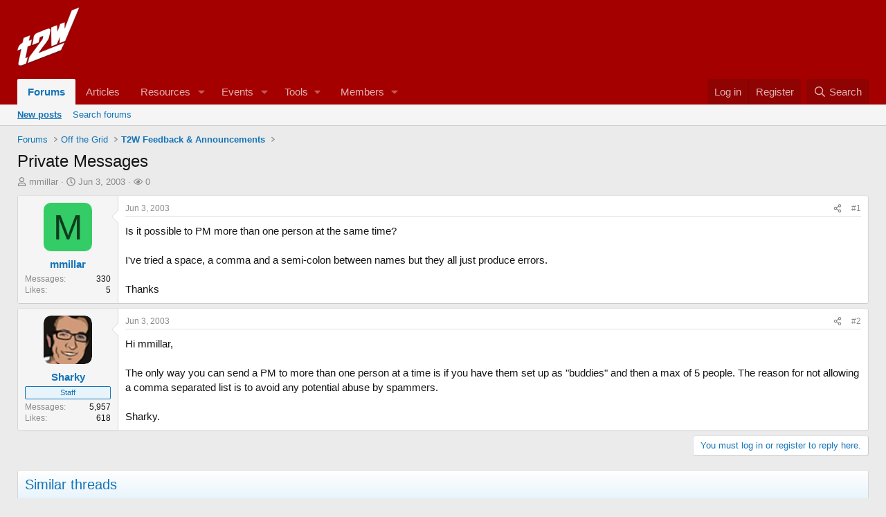

--- FILE ---
content_type: text/html; charset=utf-8
request_url: https://www.trade2win.com/threads/private-messages.5555/
body_size: 14243
content:
<!DOCTYPE html>
<html id="XF" lang="en-GB" dir="LTR"
	data-xf="2.3"
	data-app="public"
	
	
	data-template="thread_view"
	data-container-key="node-6"
	data-content-key="thread-5555"
	data-logged-in="false"
	data-cookie-prefix="xf_"
	data-csrf="1770101426,c2e5c72dacd8c712ee5485b519ac1cc0"
	class="has-no-js template-thread_view"
	>
<head>
	
	
	

	<meta charset="utf-8" />
	<title>Private Messages | Trade2Win Forums • UK Financial Trading Community</title>
	<link rel="manifest" href="/webmanifest.php">

	<meta http-equiv="X-UA-Compatible" content="IE=Edge" />
	<meta name="viewport" content="width=device-width, initial-scale=1, viewport-fit=cover">

	
		<meta name="theme-color" content="#a40000" />
	

	<meta name="apple-mobile-web-app-title" content="Trade2Win">
	

	
		
		<meta name="description" content="Is it possible to PM more than one person at the same time?

I&#039;ve tried a space, a comma and a semi-colon between names but they all just produce errors..." />
		<meta property="og:description" content="Is it possible to PM more than one person at the same time?

I&#039;ve tried a space, a comma and a semi-colon between names but they all just produce errors.

Thanks" />
		<meta property="twitter:description" content="Is it possible to PM more than one person at the same time?

I&#039;ve tried a space, a comma and a semi-colon between names but they all just produce errors.

Thanks" />
	
	
		<meta property="og:url" content="https://www.trade2win.com/threads/private-messages.5555/" />
	
		<link rel="canonical" href="https://www.trade2win.com/threads/private-messages.5555/" />
	

	
		
	
	
	<meta property="og:site_name" content="Trade2Win Forums • UK Financial Trading Community" />


	
	
		
	
	
	<meta property="og:type" content="website" />


	
	
		
	
	
	
		<meta property="og:title" content="Private Messages" />
		<meta property="twitter:title" content="Private Messages" />
	


	
	
	
	

	
	
	
	

	<link rel="stylesheet" href="/css.php?css=public%3Anormalize.css%2Cpublic%3Afa.css%2Cpublic%3Acore.less%2Cpublic%3Aapp.less&amp;s=7&amp;l=1&amp;d=1768329941&amp;k=04a911e4808f628f2816482291144be50680b686" />

	<link rel="stylesheet" href="/css.php?css=public%3Amessage.less%2Cpublic%3Ashare_controls.less%2Cpublic%3Astructured_list.less%2Cpublic%3Aextra.less&amp;s=7&amp;l=1&amp;d=1768329941&amp;k=1570f2eca81de255d855a91e106a884a337c52a3" />


	
		<script data-cfasync="false" src="/js/xf/preamble.min.js?_v=c22da171"></script>
	

	
	<script data-cfasync="false" src="/js/vendor/vendor-compiled.js?_v=c22da171" defer></script>
	<script data-cfasync="false" src="/js/xf/core-compiled.js?_v=c22da171" defer></script>

	<script data-cfasync="false">
		window.addEventListener('DOMContentLoaded', function() {
			XF.extendObject(true, XF.config, {
				// 
				userId: 0,
				enablePush: true,
				pushAppServerKey: 'BN12AqE0/T4Tl/FuOrFMsw0t/p9pX13x0AjQNkQdNffdYJEnzjPI83WMTYVSTXBAiYTb+QVdV50p+fwyOo9fA7c=',
				url: {
					fullBase: 'https://www.trade2win.com/',
					basePath: '/',
					css: '/css.php?css=__SENTINEL__&s=7&l=1&d=1768329941',
					js: '/js/__SENTINEL__?_v=c22da171',
					icon: '/data/local/icons/__VARIANT__.svg?v=1768329941#__NAME__',
					iconInline: '/styles/fa/__VARIANT__/__NAME__.svg?v=5.15.3',
					keepAlive: '/login/keep-alive'
				},
				cookie: {
					path: '/',
					domain: '',
					prefix: 'xf_',
					secure: true,
					consentMode: 'disabled',
					consented: ["optional","_third_party"]
				},
				cacheKey: 'f3ed7234243583f554e27d349fe769c5',
				csrf: '1770101426,c2e5c72dacd8c712ee5485b519ac1cc0',
				js: {},
				fullJs: false,
				css: {"public:message.less":true,"public:share_controls.less":true,"public:structured_list.less":true,"public:extra.less":true},
				time: {
					now: 1770101426,
					today: 1770076800,
					todayDow: 2,
					tomorrow: 1770163200,
					yesterday: 1769990400,
					week: 1769558400,
					month: 1769904000,
					year: 1767225600
				},
				style: {
					light: '',
					dark: '',
					defaultColorScheme: 'light'
				},
				borderSizeFeature: '3px',
				fontAwesomeWeight: 'r',
				enableRtnProtect: true,
				
				enableFormSubmitSticky: true,
				imageOptimization: '0',
				imageOptimizationQuality: 0.85,
				uploadMaxFilesize: 268435456,
				uploadMaxWidth: 0,
				uploadMaxHeight: 0,
				allowedVideoExtensions: ["m4v","mov","mp4","mp4v","mpeg","mpg","ogv","webm"],
				allowedAudioExtensions: ["mp3","opus","ogg","wav"],
				shortcodeToEmoji: true,
				visitorCounts: {
					conversations_unread: '0',
					alerts_unviewed: '0',
					total_unread: '0',
					title_count: true,
					icon_indicator: true
				},
				jsMt: {"xf\/action.js":"832ec414","xf\/embed.js":"832ec414","xf\/form.js":"832ec414","xf\/structure.js":"832ec414","xf\/tooltip.js":"832ec414"},
				jsState: {},
				publicMetadataLogoUrl: '',
				publicPushBadgeUrl: 'https://www.trade2win.com/styles/default/xenforo/bell.png'
			});

			XF.extendObject(XF.phrases, {
				// 
				date_x_at_time_y:     "{date} at {time}",
				day_x_at_time_y:      "{day} at {time}",
				yesterday_at_x:       "Yesterday at {time}",
				x_minutes_ago:        "{minutes} minutes ago",
				one_minute_ago:       "1 minute ago",
				a_moment_ago:         "A moment ago",
				today_at_x:           "Today at {time}",
				in_a_moment:          "In a moment",
				in_a_minute:          "In a minute",
				in_x_minutes:         "In {minutes} minutes",
				later_today_at_x:     "Later today at {time}",
				tomorrow_at_x:        "Tomorrow at {time}",
				short_date_x_minutes: "{minutes}m",
				short_date_x_hours:   "{hours}h",
				short_date_x_days:    "{days}d",

				day0: "Sunday",
				day1: "Monday",
				day2: "Tuesday",
				day3: "Wednesday",
				day4: "Thursday",
				day5: "Friday",
				day6: "Saturday",

				dayShort0: "Sun",
				dayShort1: "Mon",
				dayShort2: "Tue",
				dayShort3: "Wed",
				dayShort4: "Thu",
				dayShort5: "Fri",
				dayShort6: "Sat",

				month0: "January",
				month1: "February",
				month2: "March",
				month3: "April",
				month4: "May",
				month5: "June",
				month6: "July",
				month7: "August",
				month8: "September",
				month9: "October",
				month10: "November",
				month11: "December",

				active_user_changed_reload_page: "The active user has changed. Reload the page for the latest version.",
				server_did_not_respond_in_time_try_again: "The server did not respond in time. Please try again.",
				oops_we_ran_into_some_problems: "Oops! We ran into some problems.",
				oops_we_ran_into_some_problems_more_details_console: "Oops! We ran into some problems. Please try again later. More error details may be in the browser console.",
				file_too_large_to_upload: "The file is too large to be uploaded.",
				uploaded_file_is_too_large_for_server_to_process: "The uploaded file is too large for the server to process.",
				files_being_uploaded_are_you_sure: "Files are still being uploaded. Are you sure you want to submit this form?",
				attach: "Attach files",
				rich_text_box: "Rich text box",
				close: "Close",
				link_copied_to_clipboard: "Link copied to clipboard.",
				text_copied_to_clipboard: "Text copied to clipboard.",
				loading: "Loading…",
				you_have_exceeded_maximum_number_of_selectable_items: "You have exceeded the maximum number of selectable items.",

				processing: "Processing",
				'processing...': "Processing…",

				showing_x_of_y_items: "Showing {count} of {total} items",
				showing_all_items: "Showing all items",
				no_items_to_display: "No items to display",

				number_button_up: "Increase",
				number_button_down: "Decrease",

				push_enable_notification_title: "Push notifications enabled successfully at Trade2Win Forums • UK Financial Trading Community",
				push_enable_notification_body: "Thank you for enabling push notifications!",

				pull_down_to_refresh: "Pull down to refresh",
				release_to_refresh: "Release to refresh",
				refreshing: "Refreshing…"
			,
			"svStandardLib_time.day": "{count} day",
			"svStandardLib_time.days": "{count} days",
			"svStandardLib_time.hour": "{count} hour",
			"svStandardLib_time.hours": "{count} hours",
			"svStandardLib_time.minute": "{count} minutes",
			"svStandardLib_time.minutes": "{count} minutes",
			"svStandardLib_time.month": "{count} month",
			"svStandardLib_time.months": "{count} months",
			"svStandardLib_time.second": "{count} second",
			"svStandardLib_time.seconds": "{count} seconds",
			"svStandardLib_time.week": "time.week",
			"svStandardLib_time.weeks": "{count} weeks",
			"svStandardLib_time.year": "{count} year",
			"svStandardLib_time.years": "{count} years"

		});
		});
	</script>

	<script>
	$(".flags").on('touch click', function (){
		if(event.handled === false) return
		event.stopPropagation();
        event.preventDefault();
        event.handled = true;
		
		var $title = $(this).find(".data-original-title");
		if (!$title.length) {
			$(this).append('<span class="data-original-title">' + $(this).attr("data-original-title") + '</span>');
		} else {
			$title.remove();
		}
	});
</script>

	
	<!-- Google DFP Ad Manager Code - Added PG -->
	<script async='async' src='https://www.googletagservices.com/tag/js/gpt.js'></script>
	<script>
	  var googletag = googletag || {};
	  googletag.cmd = googletag.cmd || [];
	</script>

	<script>
	  googletag.cmd.push(function() {
		googletag.defineSlot('/1052037/xf_728_header', [728, 90], 'div-gpt-ad-1541620365878-0').addService(googletag.pubads());
		googletag.defineSlot('/1052037/header_sponsor', [120, 30], 'div-gpt-ad-1558455960630-0').addService(googletag.pubads());
		googletag.defineSlot('/1052037/xf_skyscraper', [[160, 600], [120, 600]], 'div-gpt-ad-1542712440080-0').addService(googletag.pubads());
		googletag.defineSlot('/1052037/xf_728_footer', [728, 90], 'div-gpt-ad-1568039625579-0').addService(googletag.pubads());
		googletag.defineSlot('/1052037/xf_mpu', [300, 250], 'div-gpt-ad-1541625082302-0').addService(googletag.pubads());
		googletag.defineSlot('/1052037/147x50', [147, 50], 'div-gpt-ad-1624360063937-0').addService(googletag.pubads());
		googletag.defineSlot('/1052037/107x28', [107, 28], 'div-gpt-ad-1624360023882-0').addService(googletag.pubads());  
		googletag.pubads().enableSingleRequest();
		googletag.enableServices();
	  });
	</script>	


	

	
	<script async src="https://www.googletagmanager.com/gtag/js?id=UA-546675-1"></script>
	<script>
		window.dataLayer = window.dataLayer || [];
		function gtag(){dataLayer.push(arguments);}
		gtag('js', new Date());
		gtag('config', 'UA-546675-1', {
			// 
			
			
		});
	</script>

</head>
<body data-template="thread_view">

<div class="p-pageWrapper" id="top">

	

	<header class="p-header" id="header">
		<div class="p-header-inner">
			<div class="p-header-content">
				<div class="p-header-logo p-header-logo--image">
					<a href="/">
						

	

	
		
		

		
	

	

	<picture data-variations="{&quot;default&quot;:{&quot;1&quot;:&quot;\/styles\/shared\/logo\/t2w-logo.png&quot;,&quot;2&quot;:null}}">
		
		
		

		

		<img src="/styles/shared/logo/t2w-logo.png"  width="90" height="36" alt="Trade2Win Forums • UK Financial Trading Community"  />
	</picture>


					</a>
				</div>

				

	
	<!-- /1052037/xf_728_header -->
	<div id='div-gpt-ad-1541620365878-0' style='height:90px; width:728px; float:right; margin-bottom:5px;'>
	<script>
	googletag.cmd.push(function() { googletag.display('div-gpt-ad-1541620365878-0'); });
	</script>
	</div>


			</div>
		</div>
	</header>

	
	

	
		<div class="p-navSticky p-navSticky--primary" data-xf-init="sticky-header">
			
		<nav class="p-nav">
			<div class="p-nav-inner">
				<button type="button" class="button button--plain p-nav-menuTrigger" data-xf-click="off-canvas" data-menu=".js-headerOffCanvasMenu" tabindex="0" aria-label="Menu"><span class="button-text">
					<i aria-hidden="true"></i>
				</span></button>

				<div class="p-nav-smallLogo">
					<a href="/">
						

	

	
		
		

		
	

	

	<picture data-variations="{&quot;default&quot;:{&quot;1&quot;:&quot;\/styles\/shared\/logo\/t2w-logo.png&quot;,&quot;2&quot;:null}}">
		
		
		

		

		<img src="/styles/shared/logo/t2w-logo.png"  width="90" height="36" alt="Trade2Win Forums • UK Financial Trading Community"  />
	</picture>


					</a>
				</div>

				<div class="p-nav-scroller hScroller" data-xf-init="h-scroller" data-auto-scroll=".p-navEl.is-selected">
					<div class="hScroller-scroll">
						<ul class="p-nav-list js-offCanvasNavSource">
							
								<li>
									
	<div class="p-navEl is-selected" data-has-children="true">
	

		
	
	<a href="/"
	class="p-navEl-link p-navEl-link--splitMenu "
	
	
	data-nav-id="forums">Forums</a>


		<a data-xf-key="1"
			data-xf-click="menu"
			data-menu-pos-ref="< .p-navEl"
			class="p-navEl-splitTrigger"
			role="button"
			tabindex="0"
			aria-label="Toggle expanded"
			aria-expanded="false"
			aria-haspopup="true"></a>

		
	
		<div class="menu menu--structural" data-menu="menu" aria-hidden="true">
			<div class="menu-content">
				
					
	
	
	<a href="/whats-new/posts/?skip=1"
	class="menu-linkRow u-indentDepth0 js-offCanvasCopy "
	
	
	data-nav-id="newPosts">New posts</a>

	

				
					
	
	
	<a href="/search/?type=post"
	class="menu-linkRow u-indentDepth0 js-offCanvasCopy "
	
	
	data-nav-id="searchForums">Search forums</a>

	

				
			</div>
		</div>
	
	</div>

								</li>
							
								<li>
									
	<div class="p-navEl " >
	

		
	
	<a href="/articles/"
	class="p-navEl-link "
	
	data-xf-key="2"
	data-nav-id="thxlink_1">Articles</a>


		

		
	
	</div>

								</li>
							
								<li>
									
	<div class="p-navEl " data-has-children="true">
	

		
	
	<a href="/reviews/"
	class="p-navEl-link p-navEl-link--splitMenu "
	
	
	data-nav-id="xfrm">Resources</a>


		<a data-xf-key="3"
			data-xf-click="menu"
			data-menu-pos-ref="< .p-navEl"
			class="p-navEl-splitTrigger"
			role="button"
			tabindex="0"
			aria-label="Toggle expanded"
			aria-expanded="false"
			aria-haspopup="true"></a>

		
	
		<div class="menu menu--structural" data-menu="menu" aria-hidden="true">
			<div class="menu-content">
				
					
	
	
	<a href="/reviews/latest-reviews"
	class="menu-linkRow u-indentDepth0 js-offCanvasCopy "
	
	
	data-nav-id="xfrmLatestReviews">Latest reviews</a>

	

				
					
	
	
	<a href="/search/?type=resource"
	class="menu-linkRow u-indentDepth0 js-offCanvasCopy "
	
	
	data-nav-id="xfrmSearchResources">Search resources</a>

	

				
			</div>
		</div>
	
	</div>

								</li>
							
								<li>
									
	<div class="p-navEl " data-has-children="true">
	

		
	
	<a href="/calendar/"
	class="p-navEl-link p-navEl-link--splitMenu mdi mdi-calendar-range"
	
	
	data-nav-id="EWRatendo">Events</a>


		<a data-xf-key="4"
			data-xf-click="menu"
			data-menu-pos-ref="< .p-navEl"
			class="p-navEl-splitTrigger"
			role="button"
			tabindex="0"
			aria-label="Toggle expanded"
			aria-expanded="false"
			aria-haspopup="true"></a>

		
	
		<div class="menu menu--structural" data-menu="menu" aria-hidden="true">
			<div class="menu-content">
				
					
	
	
	<a href="/calendar/month/"
	class="menu-linkRow u-indentDepth0 js-offCanvasCopy "
	
	
	data-nav-id="EWRatendo_monthly">Monthly</a>

	

				
					
	
	
	<a href="/calendar/week/"
	class="menu-linkRow u-indentDepth0 js-offCanvasCopy "
	
	
	data-nav-id="EWRatendo_weekly">Weekly</a>

	

				
					
	
	
	<a href="/calendar/events/"
	class="menu-linkRow u-indentDepth0 js-offCanvasCopy "
	
	
	data-nav-id="EWRatendo_agenda">Agenda</a>

	

				
					
	
	
	<a href="/calendar/archive/"
	class="menu-linkRow u-indentDepth0 js-offCanvasCopy "
	
	
	data-nav-id="EWRatendo_archive">Archive</a>

	

				
			</div>
		</div>
	
	</div>

								</li>
							
								<li>
									
	<div class="p-navEl " data-has-children="true">
	

			
				<a data-xf-key="5"
					data-xf-click="menu"
					data-menu-pos-ref="< .p-navEl"
					class="p-navEl-linkHolder"
					role="button"
					tabindex="0"
					aria-expanded="false"
					aria-haspopup="true">
					
	
	<span 
	class="p-navEl-link p-navEl-link--menuTrigger "
	
	
	data-nav-id="tools">Tools</span>

				</a>
			

		
	
		<div class="menu menu--structural" data-menu="menu" aria-hidden="true">
			<div class="menu-content">
				
					
	
	
	<a href="/brokers/cfd-spread-bet-losing-accounts/"
	class="menu-linkRow u-indentDepth0 js-offCanvasCopy "
	
	
	data-nav-id="brokerList">Broker Comparison</a>

	

				
					
	
	
	<a href="https://contest.trade2win.com"
	class="menu-linkRow u-indentDepth0 js-offCanvasCopy "
	
	
	data-nav-id="contestLink">S&P 500 Contest</a>

	

				
			</div>
		</div>
	
	</div>

								</li>
							
								<li>
									
	<div class="p-navEl " data-has-children="true">
	

		
	
	<a href="/members/"
	class="p-navEl-link p-navEl-link--splitMenu "
	
	
	data-nav-id="members">Members</a>


		<a data-xf-key="6"
			data-xf-click="menu"
			data-menu-pos-ref="< .p-navEl"
			class="p-navEl-splitTrigger"
			role="button"
			tabindex="0"
			aria-label="Toggle expanded"
			aria-expanded="false"
			aria-haspopup="true"></a>

		
	
		<div class="menu menu--structural" data-menu="menu" aria-hidden="true">
			<div class="menu-content">
				
					
	
	
	<a href="/online/"
	class="menu-linkRow u-indentDepth0 js-offCanvasCopy "
	
	
	data-nav-id="currentVisitors">Current visitors</a>

	

				
			</div>
		</div>
	
	</div>

								</li>
							
								<li>
									
	<div class="p-navEl " >
	

		
	
	<span 
	class="p-navEl-link "
	
	data-xf-key="7"
	data-nav-id="navAdvert"><!-- /1052037/107x28 --> <div id='div-gpt-ad-1624360023882-0' style='min-width: 107px; min-height: 28px;'>   <script>     googletag.cmd.push(function() { googletag.display('div-gpt-ad-1624360023882-0'); });   </script> </div></span>


	
	
	</div>

								</li>
							
						</ul>
					</div>
				</div>

				<div class="p-nav-opposite">
					<div class="p-navgroup p-account p-navgroup--guest">
						
							<a href="/login/" class="p-navgroup-link p-navgroup-link--textual p-navgroup-link--logIn"
								data-xf-click="overlay" data-follow-redirects="on">
								<span class="p-navgroup-linkText">Log in</span>
							</a>
							
								<a href="/login/register" class="p-navgroup-link p-navgroup-link--textual p-navgroup-link--register"
									data-xf-click="overlay" data-follow-redirects="on">
									<span class="p-navgroup-linkText">Register</span>
								</a>
							
						
					</div>

					<div class="p-navgroup p-discovery">
						<a href="/whats-new/"
							class="p-navgroup-link p-navgroup-link--iconic p-navgroup-link--whatsnew"
							aria-label="What&#039;s new"
							title="What&#039;s new">
							<i aria-hidden="true"></i>
							<span class="p-navgroup-linkText">What's new</span>
						</a>

						
							<a href="/search/"
								class="p-navgroup-link p-navgroup-link--iconic p-navgroup-link--search"
								data-xf-click="menu"
								data-xf-key="/"
								aria-label="Search"
								aria-expanded="false"
								aria-haspopup="true"
								title="Search">
								<i aria-hidden="true"></i>
								<span class="p-navgroup-linkText">Search</span>
							</a>
							<div class="menu menu--structural menu--wide" data-menu="menu" aria-hidden="true">
								<form action="/search/search" method="post"
									class="menu-content"
									data-xf-init="quick-search">

									<h3 class="menu-header">Search</h3>
									
									<div class="menu-row">
										
											<div class="inputGroup inputGroup--joined">
												<input type="text" class="input" name="keywords" data-acurl="/search/auto-complete" placeholder="Search…" aria-label="Search" data-menu-autofocus="true" />
												
			<select name="constraints" class="js-quickSearch-constraint input" aria-label="Search within">
				<option value="">Everywhere</option>
<option value="{&quot;search_type&quot;:&quot;post&quot;}">Threads</option>
<option value="{&quot;search_type&quot;:&quot;post&quot;,&quot;c&quot;:{&quot;nodes&quot;:[6],&quot;child_nodes&quot;:1}}">This forum</option>
<option value="{&quot;search_type&quot;:&quot;post&quot;,&quot;c&quot;:{&quot;thread&quot;:5555}}">This thread</option>

			</select>
		
											</div>
										
									</div>

									
									<div class="menu-row">
										<label class="iconic"><input type="checkbox"  name="c[title_only]" value="1" /><i aria-hidden="true"></i><span class="iconic-label">Search titles only</span></label>

									</div>
									
									<div class="menu-row">
										<div class="inputGroup">
											<span class="inputGroup-text" id="ctrl_search_menu_by_member">By:</span>
											<input type="text" class="input" name="c[users]" data-xf-init="auto-complete" placeholder="Member" aria-labelledby="ctrl_search_menu_by_member" />
										</div>
									</div>
									<div class="menu-footer">
									<span class="menu-footer-controls">
										<button type="submit" class="button button--icon button--icon--search button--primary"><i class="fa--xf far fa-search "><svg xmlns="http://www.w3.org/2000/svg" role="img" aria-hidden="true" ><use href="/data/local/icons/regular.svg?v=1768329941#search"></use></svg></i><span class="button-text">Search</span></button>
										<button type="submit" class="button " name="from_search_menu"><span class="button-text">Advanced search…</span></button>
									</span>
									</div>

									<input type="hidden" name="_xfToken" value="1770101426,c2e5c72dacd8c712ee5485b519ac1cc0" />
								</form>
							</div>
						
					</div>
				</div>
			</div>
		</nav>
	
		</div>
		
		
			<div class="p-sectionLinks">
				<div class="p-sectionLinks-inner hScroller" data-xf-init="h-scroller">
					<div class="hScroller-scroll">
						<ul class="p-sectionLinks-list">
							
								<li>
									
	<div class="p-navEl " >
	

		
	
	<a href="/whats-new/posts/?skip=1"
	class="p-navEl-link "
	
	data-xf-key="alt+1"
	data-nav-id="newPosts">New posts</a>


		

		
	
	</div>

								</li>
							
								<li>
									
	<div class="p-navEl " >
	

		
	
	<a href="/search/?type=post"
	class="p-navEl-link "
	
	data-xf-key="alt+2"
	data-nav-id="searchForums">Search forums</a>


		

		
	
	</div>

								</li>
							
						</ul>
					</div>
				</div>
			</div>
			
	
		

	<div class="offCanvasMenu offCanvasMenu--nav js-headerOffCanvasMenu" data-menu="menu" aria-hidden="true" data-ocm-builder="navigation">
		<div class="offCanvasMenu-backdrop" data-menu-close="true"></div>
		<div class="offCanvasMenu-content">
			<div class="offCanvasMenu-header">
				Menu
				<a class="offCanvasMenu-closer" data-menu-close="true" role="button" tabindex="0" aria-label="Close"></a>
			</div>
			
				<div class="p-offCanvasRegisterLink">
					<div class="offCanvasMenu-linkHolder">
						<a href="/login/" class="offCanvasMenu-link" data-xf-click="overlay" data-menu-close="true">
							Log in
						</a>
					</div>
					<hr class="offCanvasMenu-separator" />
					
						<div class="offCanvasMenu-linkHolder">
							<a href="/login/register" class="offCanvasMenu-link" data-xf-click="overlay" data-menu-close="true">
								Register
							</a>
						</div>
						<hr class="offCanvasMenu-separator" />
					
				</div>
			
			<div class="js-offCanvasNavTarget"></div>
			<div class="offCanvasMenu-installBanner js-installPromptContainer" style="display: none;" data-xf-init="install-prompt">
				<div class="offCanvasMenu-installBanner-header">Install the app</div>
				<button type="button" class="button js-installPromptButton"><span class="button-text">Install</span></button>
				<template class="js-installTemplateIOS">
					<div class="js-installTemplateContent">
						<div class="overlay-title">How to install the app on iOS</div>
						<div class="block-body">
							<div class="block-row">
								<p>
									Follow along with the video below to see how to install our site as a web app on your home screen.
								</p>
								<p style="text-align: center">
									<video src="/styles/default/xenforo/add_to_home.mp4"
										width="280" height="480" autoplay loop muted playsinline></video>
								</p>
								<p>
									<small><strong>Note:</strong> This feature may not be available in some browsers.</small>
								</p>
							</div>
						</div>
					</div>
				</template>
			</div>
		</div>
	</div>

	<div class="p-body">
		<div class="p-body-inner">
			<!--XF:EXTRA_OUTPUT-->

			

			

			
			
	
		<ul class="p-breadcrumbs "
			itemscope itemtype="https://schema.org/BreadcrumbList">
			
				

				
				

				
					
					
	<li itemprop="itemListElement" itemscope itemtype="https://schema.org/ListItem">
		<a href="/" itemprop="item">
			<span itemprop="name">Forums</span>
		</a>
		<meta itemprop="position" content="1" />
	</li>

				

				
				
					
					
	<li itemprop="itemListElement" itemscope itemtype="https://schema.org/ListItem">
		<a href="/#off-the-grid.18" itemprop="item">
			<span itemprop="name">Off the Grid</span>
		</a>
		<meta itemprop="position" content="2" />
	</li>

				
					
					
	<li itemprop="itemListElement" itemscope itemtype="https://schema.org/ListItem">
		<a href="/forums/t2w-feedback-announcements.6/" itemprop="item">
			<span itemprop="name">T2W Feedback &amp; Announcements</span>
		</a>
		<meta itemprop="position" content="3" />
	</li>

				
			
		</ul>
	

			

			
	<noscript class="js-jsWarning"><div class="blockMessage blockMessage--important blockMessage--iconic u-noJsOnly">JavaScript is disabled. For a better experience, please enable JavaScript in your browser before proceeding.</div></noscript>

			
	<div class="blockMessage blockMessage--important blockMessage--iconic js-browserWarning" style="display: none">You are using an out of date browser. It  may not display this or other websites correctly.<br />You should upgrade or use an <a href="https://www.google.com/chrome/" target="_blank" rel="noopener">alternative browser</a>.</div>


			
				<div class="p-body-header">
					
						
							<div class="p-title ">
								
									
										<h1 class="p-title-value">Private Messages</h1>
									
									
								
							</div>
						

						
							<div class="p-description">
	<ul class="listInline listInline--bullet">
		<li>
			<i class="fa--xf far fa-user "><svg xmlns="http://www.w3.org/2000/svg" role="img" ><title>Thread starter</title><use href="/data/local/icons/regular.svg?v=1768329941#user"></use></svg></i>
			<span class="u-srOnly">Thread starter</span>

			<a href="/members/mmillar.1541/" class="username  u-concealed" dir="auto" data-user-id="1541" data-xf-init="member-tooltip">mmillar</a>
		</li>
		<li>
			<i class="fa--xf far fa-clock "><svg xmlns="http://www.w3.org/2000/svg" role="img" ><title>Start date</title><use href="/data/local/icons/regular.svg?v=1768329941#clock"></use></svg></i>
			<span class="u-srOnly">Start date</span>

			<a href="/threads/private-messages.5555/" class="u-concealed"><time  class="u-dt" dir="auto" datetime="2003-06-03T19:55:36+0100" data-timestamp="1054666536" data-date="Jun 3, 2003" data-time="7:55 PM" data-short="Jun &#039;03" title="Jun 3, 2003 at 7:55 PM">Jun 3, 2003</time></a>
		</li>
		
		<li>
	<i class="fa--xf far fa-eye "><svg xmlns="http://www.w3.org/2000/svg" role="img" ><title>Watchers</title><use href="/data/local/icons/regular.svg?v=1768329941#eye"></use></svg></i>
	<span class="u-srOnly">Watchers</span>

	
		<a href="/threads/private-messages.5555/th-watchers"
		   data-xf-click="overlay" class="u-concealed">0</a>
		
</li>

	</ul>
</div>
						
					
				</div>
			

			<div class="p-body-main  ">
				
				<div class="p-body-contentCol"></div>
				

				

				<div class="p-body-content">
					
					<div class="p-body-pageContent">










	
	
	
		
	
	
	


	
	
	
		
	
	
	


	
	
		
	
	
	


	
	



	






	



	



	









	

	
		
	






















<div class="block block--messages" data-xf-init="" data-type="post" data-href="/inline-mod/" data-search-target="*">

	<span class="u-anchorTarget" id="posts"></span>

	
		
	

	

	<div class="block-outer"></div>

	

	
		
	<div class="block-outer js-threadStatusField"></div>

	

	<div class="block-container lbContainer"
		data-xf-init="lightbox select-to-quote"
		data-message-selector=".js-post"
		data-lb-id="thread-5555"
		data-lb-universal="1">

		<div class="block-body js-replyNewMessageContainer">
			
				

					

					
						

	
	

	

	
	<article class="message message--post js-post js-inlineModContainer  "
		data-author="mmillar"
		data-content="post-30341"
		id="js-post-30341"
		>

		

		<span class="u-anchorTarget" id="post-30341"></span>

		
			<div class="message-inner">
				
					<div class="message-cell message-cell--user">
						

	<section class="message-user"
		
		
		>

		

		<div class="message-avatar ">
			<div class="message-avatar-wrapper">
				<a href="/members/mmillar.1541/" class="avatar avatar--m avatar--default avatar--default--dynamic" data-user-id="1541" data-xf-init="member-tooltip" style="background-color: #33cc66; color: #0f3d1f">
			<span class="avatar-u1541-m" role="img" aria-label="mmillar">M</span> 
		</a>
				
			</div>
		</div>
		<div class="message-userDetails">
			<h4 class="message-name"><a href="/members/mmillar.1541/" class="username " dir="auto" data-user-id="1541" data-xf-init="member-tooltip">mmillar</a></h4>
			<h5 class="userTitle message-userTitle" dir="auto">Guest</h5>
			
		</div>
		
			
			
				<div class="message-userExtras">
				
					
					
						<dl class="pairs pairs--justified">
							<dt>Messages</dt>
							<dd>330</dd>
						</dl>
					
					
					
						<dl class="pairs pairs--justified">
							<dt>Likes</dt>
							<dd>5</dd>
						</dl>
					
					
					
					
					
					
				
				</div>
			
		
		<span class="message-userArrow"></span>
	</section>

					</div>
				

				
					<div class="message-cell message-cell--main">
					
						<div class="message-main js-quickEditTarget">

							
								

	

	<header class="message-attribution message-attribution--split">
		<ul class="message-attribution-main listInline ">
			
			
			<li class="u-concealed">
				<a href="/threads/private-messages.5555/post-30341" rel="nofollow" >
					<time  class="u-dt" dir="auto" datetime="2003-06-03T19:55:36+0100" data-timestamp="1054666536" data-date="Jun 3, 2003" data-time="7:55 PM" data-short="Jun &#039;03" title="Jun 3, 2003 at 7:55 PM">Jun 3, 2003</time>
				</a>
			</li>
			
		</ul>

		<ul class="message-attribution-opposite message-attribution-opposite--list ">
			
			<li>
				<a href="/threads/private-messages.5555/post-30341"
					class="message-attribution-gadget"
					data-xf-init="share-tooltip"
					data-href="/posts/30341/share"
					aria-label="Share"
					rel="nofollow">
					<i class="fa--xf far fa-share-alt "><svg xmlns="http://www.w3.org/2000/svg" role="img" aria-hidden="true" ><use href="/data/local/icons/regular.svg?v=1768329941#share-alt"></use></svg></i>
				</a>
			</li>
			
				<li class="u-hidden js-embedCopy">
					
	<a href="javascript:"
		data-xf-init="copy-to-clipboard"
		data-copy-text="&lt;div class=&quot;js-xf-embed&quot; data-url=&quot;https://www.trade2win.com&quot; data-content=&quot;post-30341&quot;&gt;&lt;/div&gt;&lt;script defer src=&quot;https://www.trade2win.com/js/xf/external_embed.js?_v=c22da171&quot;&gt;&lt;/script&gt;"
		data-success="Embed code HTML copied to clipboard."
		class="">
		<i class="fa--xf far fa-code "><svg xmlns="http://www.w3.org/2000/svg" role="img" aria-hidden="true" ><use href="/data/local/icons/regular.svg?v=1768329941#code"></use></svg></i>
	</a>

				</li>
			
			
			
				<li>
					<a href="/threads/private-messages.5555/post-30341" rel="nofollow">
						#1
					</a>
				</li>
			
		</ul>
	</header>

							

							<div class="message-content js-messageContent">
							

								
									
	
	
	

								

								
									
	

	<div class="message-userContent lbContainer js-lbContainer "
		data-lb-id="post-30341"
		data-lb-caption-desc="mmillar &middot; Jun 3, 2003 at 7:55 PM">

		
			

	
		
	

		

		<article class="message-body js-selectToQuote">
			
				
			

			<div >
				
					<div class="bbWrapper">Is it possible to PM more than one person at the same time?<br />
<br />
I&#039;ve tried a space, a comma and a semi-colon between names but they all just produce errors.<br />
<br />
Thanks</div>
				
			</div>

			<div class="js-selectToQuoteEnd">&nbsp;</div>
			
				
			
		</article>

		
			

	
		
	

		

		
	</div>

								

								
									
	

	

								

								
									
	

								

							
							</div>

							
								
	

	<footer class="message-footer">
		

		

		<div class="reactionsBar js-reactionsList ">
			
		</div>

		<div class="js-historyTarget message-historyTarget toggleTarget" data-href="trigger-href"></div>
	</footer>

							
						</div>

					
					</div>
				
			</div>
		
	</article>

	
	

					

					

				

					

					
						

	
	

	

	
	<article class="message message--post js-post js-inlineModContainer  "
		data-author="Sharky"
		data-content="post-30343"
		id="js-post-30343"
		itemscope itemtype="https://schema.org/Comment" itemid="https://www.trade2win.com/posts/30343/">

		
			<meta itemprop="parentItem" itemscope itemid="https://www.trade2win.com/threads/private-messages.5555/" />
			<meta itemprop="name" content="Post #2" />
		

		<span class="u-anchorTarget" id="post-30343"></span>

		
			<div class="message-inner">
				
					<div class="message-cell message-cell--user">
						

	<section class="message-user"
		itemprop="author"
		itemscope itemtype="https://schema.org/Person"
		itemid="https://www.trade2win.com/members/sharky.3/">

		
			<meta itemprop="url" content="https://www.trade2win.com/members/sharky.3/" />
		

		<div class="message-avatar ">
			<div class="message-avatar-wrapper">
				<a href="/members/sharky.3/" class="avatar avatar--m" data-user-id="3" data-xf-init="member-tooltip">
			<img src="/data/avatars/m/0/3.jpg?1647520819" srcset="/data/avatars/l/0/3.jpg?1647520819 2x" alt="Sharky" class="avatar-u3-m" width="96" height="96" loading="lazy" itemprop="image" /> 
		</a>
				
			</div>
		</div>
		<div class="message-userDetails">
			<h4 class="message-name"><a href="/members/sharky.3/" class="username " dir="auto" data-user-id="3" data-xf-init="member-tooltip"><span class="username--moderator username--admin" itemprop="name">Sharky</span></a></h4>
			
			<div class="userBanner userBanner userBanner--primary message-userBanner" itemprop="jobTitle"><span class="userBanner-before"></span><strong>Staff</strong><span class="userBanner-after"></span></div>
		</div>
		
			
			
				<div class="message-userExtras">
				
					
					
						<dl class="pairs pairs--justified">
							<dt>Messages</dt>
							<dd>5,957</dd>
						</dl>
					
					
					
						<dl class="pairs pairs--justified">
							<dt>Likes</dt>
							<dd>618</dd>
						</dl>
					
					
					
					
					
					
				
				</div>
			
		
		<span class="message-userArrow"></span>
	</section>

					</div>
				

				
					<div class="message-cell message-cell--main">
					
						<div class="message-main js-quickEditTarget">

							
								

	

	<header class="message-attribution message-attribution--split">
		<ul class="message-attribution-main listInline ">
			
			
			<li class="u-concealed">
				<a href="/threads/private-messages.5555/post-30343" rel="nofollow" itemprop="url">
					<time  class="u-dt" dir="auto" datetime="2003-06-03T20:19:45+0100" data-timestamp="1054667985" data-date="Jun 3, 2003" data-time="8:19 PM" data-short="Jun &#039;03" title="Jun 3, 2003 at 8:19 PM" itemprop="datePublished">Jun 3, 2003</time>
				</a>
			</li>
			
		</ul>

		<ul class="message-attribution-opposite message-attribution-opposite--list ">
			
			<li>
				<a href="/threads/private-messages.5555/post-30343"
					class="message-attribution-gadget"
					data-xf-init="share-tooltip"
					data-href="/posts/30343/share"
					aria-label="Share"
					rel="nofollow">
					<i class="fa--xf far fa-share-alt "><svg xmlns="http://www.w3.org/2000/svg" role="img" aria-hidden="true" ><use href="/data/local/icons/regular.svg?v=1768329941#share-alt"></use></svg></i>
				</a>
			</li>
			
				<li class="u-hidden js-embedCopy">
					
	<a href="javascript:"
		data-xf-init="copy-to-clipboard"
		data-copy-text="&lt;div class=&quot;js-xf-embed&quot; data-url=&quot;https://www.trade2win.com&quot; data-content=&quot;post-30343&quot;&gt;&lt;/div&gt;&lt;script defer src=&quot;https://www.trade2win.com/js/xf/external_embed.js?_v=c22da171&quot;&gt;&lt;/script&gt;"
		data-success="Embed code HTML copied to clipboard."
		class="">
		<i class="fa--xf far fa-code "><svg xmlns="http://www.w3.org/2000/svg" role="img" aria-hidden="true" ><use href="/data/local/icons/regular.svg?v=1768329941#code"></use></svg></i>
	</a>

				</li>
			
			
			
				<li>
					<a href="/threads/private-messages.5555/post-30343" rel="nofollow">
						#2
					</a>
				</li>
			
		</ul>
	</header>

							

							<div class="message-content js-messageContent">
							

								
									
	
	
	

								

								
									
	

	<div class="message-userContent lbContainer js-lbContainer "
		data-lb-id="post-30343"
		data-lb-caption-desc="Sharky &middot; Jun 3, 2003 at 8:19 PM">

		

		<article class="message-body js-selectToQuote">
			
				
			

			<div itemprop="text">
				
					<div class="bbWrapper">Hi mmillar,<br />
<br />
The only way you can send a PM to more than one person at a time is if you have them set up as &quot;buddies&quot; and then a max of 5 people. The reason for not allowing a comma separated list is to avoid any potential abuse by spammers.<br />
<br />
Sharky.</div>
				
			</div>

			<div class="js-selectToQuoteEnd">&nbsp;</div>
			
				
			
		</article>

		

		
	</div>

								

								
									
	

	

								

								
									
	

								

							
							</div>

							
								
	

	<footer class="message-footer">
		
			<div class="message-microdata" itemprop="interactionStatistic" itemtype="https://schema.org/InteractionCounter" itemscope>
				<meta itemprop="userInteractionCount" content="0" />
				<meta itemprop="interactionType" content="https://schema.org/LikeAction" />
			</div>
		

		

		<div class="reactionsBar js-reactionsList ">
			
		</div>

		<div class="js-historyTarget message-historyTarget toggleTarget" data-href="trigger-href"></div>
	</footer>

							
						</div>

					
					</div>
				
			</div>
		
	</article>

	
	

					

					

				
			
		</div>
	</div>

	
		<div class="block-outer block-outer--after">
			
				

				
				
					<div class="block-outer-opposite">
						
							<a href="/login/" class="button button--link button--wrap" data-xf-click="overlay"><span class="button-text">
								You must log in or register to reply here.
							</span></a>
						
					</div>
				
			
		</div>
	

	
	

</div>


	



	



	









	<div class="block"  data-widget-id="37" data-widget-key="xfes_thread_view_below_quick_reply_similar_threads" data-widget-definition="xfes_similar_threads">
		<div class="block-container">
			
				<h3 class="block-header">Similar threads</h3>

				<div class="block-body">
					<div class="structItemContainer">
						
							

	

	<div class="structItem structItem--thread js-inlineModContainer js-threadListItem-46586" data-author="dick_dastardly">

	
		<div class="structItem-cell structItem-cell--icon">
			<div class="structItem-iconContainer">
				<a href="/members/dick_dastardly.4095/" class="avatar avatar--s avatar--default avatar--default--dynamic" data-user-id="4095" data-xf-init="member-tooltip" style="background-color: #29a3a3; color: #051414">
			<span class="avatar-u4095-s" role="img" aria-label="dick_dastardly">D</span> 
		</a>
				
			</div>
		</div>
	

	
		<div class="structItem-cell structItem-cell--main" data-xf-init="touch-proxy">
			

			<div class="structItem-title">
				
				
				<a href="/threads/error-messages-when-trying-to-send-pm.46586/" class="" data-tp-primary="on" data-xf-init="preview-tooltip" data-preview-url="/threads/error-messages-when-trying-to-send-pm.46586/preview"
					>
					Error messages when trying to send PM
				</a>
			</div>

			<div class="structItem-minor">
				

				
					<ul class="structItem-parts">
						<li><a href="/members/dick_dastardly.4095/" class="username " dir="auto" data-user-id="4095" data-xf-init="member-tooltip">dick_dastardly</a></li>
						<li class="structItem-startDate"><a href="/threads/error-messages-when-trying-to-send-pm.46586/" rel="nofollow"><time  class="u-dt" dir="auto" datetime="2008-12-03T02:26:54+0000" data-timestamp="1228271214" data-date="Dec 3, 2008" data-time="2:26 AM" data-short="Dec &#039;08" title="Dec 3, 2008 at 2:26 AM">Dec 3, 2008</time></a></li>
						
							<li><a href="/forums/t2w-feedback-announcements.6/">T2W Feedback &amp; Announcements</a></li>
						
					</ul>

					
				
			</div>
		</div>
	

	
		<div class="structItem-cell structItem-cell--meta" title="First message reaction score: 0">
			<dl class="pairs pairs--justified">
				<dt>Replies</dt>
				<dd>4</dd>
			</dl>
			<dl class="pairs pairs--justified structItem-minor">
				<dt>Views</dt>
				<dd>2K</dd>
			</dl>
		</div>
	

	
		<div class="structItem-cell structItem-cell--latest">
			
				<a href="/threads/error-messages-when-trying-to-send-pm.46586/latest" rel="nofollow"><time  class="structItem-latestDate u-dt" dir="auto" datetime="2008-12-03T08:57:58+0000" data-timestamp="1228294678" data-date="Dec 3, 2008" data-time="8:57 AM" data-short="Dec &#039;08" title="Dec 3, 2008 at 8:57 AM">Dec 3, 2008</time></a>
				<div class="structItem-minor">
					
						<a href="/members/dick_dastardly.4095/" class="username " dir="auto" data-user-id="4095" data-xf-init="member-tooltip">dick_dastardly</a>
					
				</div>
			
		</div>
	

	
		<div class="structItem-cell structItem-cell--icon structItem-cell--iconEnd">
			<div class="structItem-iconContainer">
				
					<a href="/members/dick_dastardly.4095/" class="avatar avatar--xxs avatar--default avatar--default--dynamic" data-user-id="4095" data-xf-init="member-tooltip" style="background-color: #29a3a3; color: #051414">
			<span class="avatar-u4095-s" role="img" aria-label="dick_dastardly">D</span> 
		</a>
				
			</div>
		</div>
	

	</div>

						
							

	

	<div class="structItem structItem--thread js-inlineModContainer js-threadListItem-239380" data-author="FXforfun">

	
		<div class="structItem-cell structItem-cell--icon">
			<div class="structItem-iconContainer">
				<a href="/members/fxforfun.595815/" class="avatar avatar--s" data-user-id="595815" data-xf-init="member-tooltip">
			<img src="/data/avatars/s/595/595815.jpg?1602349474" srcset="/data/avatars/m/595/595815.jpg?1602349474 2x" alt="FXforfun" class="avatar-u595815-s" width="48" height="48" loading="lazy" /> 
		</a>
				
			</div>
		</div>
	

	
		<div class="structItem-cell structItem-cell--main" data-xf-init="touch-proxy">
			

			<div class="structItem-title">
				
				
				<a href="/threads/darwinex-youtube-channel-and-communication.239380/" class="" data-tp-primary="on" data-xf-init="preview-tooltip" data-preview-url="/threads/darwinex-youtube-channel-and-communication.239380/preview"
					>
					Darwinex Youtube Channel and communication
				</a>
			</div>

			<div class="structItem-minor">
				

				
					<ul class="structItem-parts">
						<li><a href="/members/fxforfun.595815/" class="username " dir="auto" data-user-id="595815" data-xf-init="member-tooltip">FXforfun</a></li>
						<li class="structItem-startDate"><a href="/threads/darwinex-youtube-channel-and-communication.239380/" rel="nofollow"><time  class="u-dt" dir="auto" datetime="2021-02-06T18:34:50+0000" data-timestamp="1612636490" data-date="Feb 6, 2021" data-time="6:34 PM" data-short="Feb &#039;21" title="Feb 6, 2021 at 6:34 PM">Feb 6, 2021</time></a></li>
						
							<li><a href="/forums/darwinex.373/">Darwinex</a></li>
						
					</ul>

					
						<span class="structItem-pageJump">
						
							<a href="/threads/darwinex-youtube-channel-and-communication.239380/page-3">3</a>
						
							<a href="/threads/darwinex-youtube-channel-and-communication.239380/page-4">4</a>
						
							<a href="/threads/darwinex-youtube-channel-and-communication.239380/page-5">5</a>
						
						</span>
					
				
			</div>
		</div>
	

	
		<div class="structItem-cell structItem-cell--meta" title="First message reaction score: 3">
			<dl class="pairs pairs--justified">
				<dt>Replies</dt>
				<dd>98</dd>
			</dl>
			<dl class="pairs pairs--justified structItem-minor">
				<dt>Views</dt>
				<dd>25K</dd>
			</dl>
		</div>
	

	
		<div class="structItem-cell structItem-cell--latest">
			
				<a href="/threads/darwinex-youtube-channel-and-communication.239380/latest" rel="nofollow"><time  class="structItem-latestDate u-dt" dir="auto" datetime="2025-12-05T16:19:53+0000" data-timestamp="1764951593" data-date="Dec 5, 2025" data-time="4:19 PM" data-short="Dec &#039;25" title="Dec 5, 2025 at 4:19 PM">Dec 5, 2025</time></a>
				<div class="structItem-minor">
					
						<a href="/members/ilililili.597883/" class="username " dir="auto" data-user-id="597883" data-xf-init="member-tooltip">IlIlIlIlI</a>
					
				</div>
			
		</div>
	

	
		<div class="structItem-cell structItem-cell--icon structItem-cell--iconEnd">
			<div class="structItem-iconContainer">
				
					<a href="/members/ilililili.597883/" class="avatar avatar--xxs" data-user-id="597883" data-xf-init="member-tooltip">
			<img src="/data/avatars/s/597/597883.jpg?1633886906"  alt="IlIlIlIlI" class="avatar-u597883-s" width="48" height="48" loading="lazy" /> 
		</a>
				
			</div>
		</div>
	

	</div>

						
							

	

	<div class="structItem structItem--thread js-inlineModContainer js-threadListItem-223174" data-author="sigmund1">

	
		<div class="structItem-cell structItem-cell--icon">
			<div class="structItem-iconContainer">
				<a href="/members/sigmund1.564052/" class="avatar avatar--s avatar--default avatar--default--dynamic" data-user-id="564052" data-xf-init="member-tooltip" style="background-color: #cc3370; color: #f0c2d4">
			<span class="avatar-u564052-s" role="img" aria-label="sigmund1">S</span> 
		</a>
				
			</div>
		</div>
	

	
		<div class="structItem-cell structItem-cell--main" data-xf-init="touch-proxy">
			

			<div class="structItem-title">
				
				
				<a href="/threads/subconscious-errors.223174/" class="" data-tp-primary="on" data-xf-init="preview-tooltip" data-preview-url="/threads/subconscious-errors.223174/preview"
					>
					Subconscious Errors.
				</a>
			</div>

			<div class="structItem-minor">
				

				
					<ul class="structItem-parts">
						<li><a href="/members/sigmund1.564052/" class="username " dir="auto" data-user-id="564052" data-xf-init="member-tooltip">sigmund1</a></li>
						<li class="structItem-startDate"><a href="/threads/subconscious-errors.223174/" rel="nofollow"><time  class="u-dt" dir="auto" datetime="2017-04-18T11:39:24+0100" data-timestamp="1492511964" data-date="Apr 18, 2017" data-time="11:39 AM" data-short="Apr &#039;17" title="Apr 18, 2017 at 11:39 AM">Apr 18, 2017</time></a></li>
						
							<li><a href="/forums/educational-resources.35/">Educational Resources</a></li>
						
					</ul>

					
						<span class="structItem-pageJump">
						
							<a href="/threads/subconscious-errors.223174/page-2">2</a>
						
						</span>
					
				
			</div>
		</div>
	

	
		<div class="structItem-cell structItem-cell--meta" title="First message reaction score: 0">
			<dl class="pairs pairs--justified">
				<dt>Replies</dt>
				<dd>33</dd>
			</dl>
			<dl class="pairs pairs--justified structItem-minor">
				<dt>Views</dt>
				<dd>8K</dd>
			</dl>
		</div>
	

	
		<div class="structItem-cell structItem-cell--latest">
			
				<a href="/threads/subconscious-errors.223174/latest" rel="nofollow"><time  class="structItem-latestDate u-dt" dir="auto" datetime="2017-05-15T07:48:38+0100" data-timestamp="1494830918" data-date="May 15, 2017" data-time="7:48 AM" data-short="May &#039;17" title="May 15, 2017 at 7:48 AM">May 15, 2017</time></a>
				<div class="structItem-minor">
					
						<a href="/members/foroom-lluzers.569814/" class="username " dir="auto" data-user-id="569814" data-xf-init="member-tooltip">foroom lluzers</a>
					
				</div>
			
		</div>
	

	
		<div class="structItem-cell structItem-cell--icon structItem-cell--iconEnd">
			<div class="structItem-iconContainer">
				
					<a href="/members/foroom-lluzers.569814/" class="avatar avatar--xxs avatar--default avatar--default--dynamic" data-user-id="569814" data-xf-init="member-tooltip" style="background-color: #0f0f3d; color: #3333cc">
			<span class="avatar-u569814-s" role="img" aria-label="foroom lluzers">F</span> 
		</a>
				
			</div>
		</div>
	

	</div>

						
							

	

	<div class="structItem structItem--thread js-inlineModContainer js-threadListItem-54168" data-author="klastica">

	
		<div class="structItem-cell structItem-cell--icon">
			<div class="structItem-iconContainer">
				<a href="/members/klastica.192786/" class="avatar avatar--s avatar--default avatar--default--dynamic" data-user-id="192786" data-xf-init="member-tooltip" style="background-color: #cc6666; color: #602020">
			<span class="avatar-u192786-s" role="img" aria-label="klastica">K</span> 
		</a>
				
			</div>
		</div>
	

	
		<div class="structItem-cell structItem-cell--main" data-xf-init="touch-proxy">
			

			<div class="structItem-title">
				
				
				<a href="/threads/why-1300-for-a-book.54168/" class="" data-tp-primary="on" data-xf-init="preview-tooltip" data-preview-url="/threads/why-1300-for-a-book.54168/preview"
					>
					Why $1300 for a book?
				</a>
			</div>

			<div class="structItem-minor">
				

				
					<ul class="structItem-parts">
						<li><a href="/members/klastica.192786/" class="username " dir="auto" data-user-id="192786" data-xf-init="member-tooltip">klastica</a></li>
						<li class="structItem-startDate"><a href="/threads/why-1300-for-a-book.54168/" rel="nofollow"><time  class="u-dt" dir="auto" datetime="2009-02-22T11:09:35+0000" data-timestamp="1235300975" data-date="Feb 22, 2009" data-time="11:09 AM" data-short="Feb &#039;09" title="Feb 22, 2009 at 11:09 AM">Feb 22, 2009</time></a></li>
						
							<li><a href="/forums/general-trading-chat.66/">General Trading Chat</a></li>
						
					</ul>

					
				
			</div>
		</div>
	

	
		<div class="structItem-cell structItem-cell--meta" title="First message reaction score: 0">
			<dl class="pairs pairs--justified">
				<dt>Replies</dt>
				<dd>16</dd>
			</dl>
			<dl class="pairs pairs--justified structItem-minor">
				<dt>Views</dt>
				<dd>3K</dd>
			</dl>
		</div>
	

	
		<div class="structItem-cell structItem-cell--latest">
			
				<a href="/threads/why-1300-for-a-book.54168/latest" rel="nofollow"><time  class="structItem-latestDate u-dt" dir="auto" datetime="2009-02-22T17:14:19+0000" data-timestamp="1235322859" data-date="Feb 22, 2009" data-time="5:14 PM" data-short="Feb &#039;09" title="Feb 22, 2009 at 5:14 PM">Feb 22, 2009</time></a>
				<div class="structItem-minor">
					
						<a href="/members/abottoml.47718/" class="username " dir="auto" data-user-id="47718" data-xf-init="member-tooltip">abottoml</a>
					
				</div>
			
		</div>
	

	
		<div class="structItem-cell structItem-cell--icon structItem-cell--iconEnd">
			<div class="structItem-iconContainer">
				
					<a href="/members/abottoml.47718/" class="avatar avatar--xxs avatar--default avatar--default--dynamic" data-user-id="47718" data-xf-init="member-tooltip" style="background-color: #669999; color: #1f2e2e">
			<span class="avatar-u47718-s" role="img" aria-label="abottoml">A</span> 
		</a>
				
			</div>
		</div>
	

	</div>

						
							

	

	<div class="structItem structItem--thread js-inlineModContainer js-threadListItem-147444" data-author="kaygee46">

	
		<div class="structItem-cell structItem-cell--icon">
			<div class="structItem-iconContainer">
				<a href="/members/kaygee46.408698/" class="avatar avatar--s avatar--default avatar--default--dynamic" data-user-id="408698" data-xf-init="member-tooltip" style="background-color: #33cc99; color: #0f3d2e">
			<span class="avatar-u408698-s" role="img" aria-label="kaygee46">K</span> 
		</a>
				
			</div>
		</div>
	

	
		<div class="structItem-cell structItem-cell--main" data-xf-init="touch-proxy">
			

			<div class="structItem-title">
				
				
				<a href="/threads/marketpunter-whats-the-story.147444/" class="" data-tp-primary="on" data-xf-init="preview-tooltip" data-preview-url="/threads/marketpunter-whats-the-story.147444/preview"
					>
					Marketpunter - what&#039;s the story?
				</a>
			</div>

			<div class="structItem-minor">
				

				
					<ul class="structItem-parts">
						<li><a href="/members/kaygee46.408698/" class="username " dir="auto" data-user-id="408698" data-xf-init="member-tooltip">kaygee46</a></li>
						<li class="structItem-startDate"><a href="/threads/marketpunter-whats-the-story.147444/" rel="nofollow"><time  class="u-dt" dir="auto" datetime="2012-04-02T03:49:57+0100" data-timestamp="1333334997" data-date="Apr 2, 2012" data-time="3:49 AM" data-short="Apr &#039;12" title="Apr 2, 2012 at 3:49 AM">Apr 2, 2012</time></a></li>
						
							<li><a href="/forums/sports-fixed-odds-betting.338/">Sports &amp; Fixed Odds Betting</a></li>
						
					</ul>

					
				
			</div>
		</div>
	

	
		<div class="structItem-cell structItem-cell--meta" title="First message reaction score: 0">
			<dl class="pairs pairs--justified">
				<dt>Replies</dt>
				<dd>1</dd>
			</dl>
			<dl class="pairs pairs--justified structItem-minor">
				<dt>Views</dt>
				<dd>3K</dd>
			</dl>
		</div>
	

	
		<div class="structItem-cell structItem-cell--latest">
			
				<a href="/threads/marketpunter-whats-the-story.147444/latest" rel="nofollow"><time  class="structItem-latestDate u-dt" dir="auto" datetime="2012-06-14T17:25:46+0100" data-timestamp="1339691146" data-date="Jun 14, 2012" data-time="5:25 PM" data-short="Jun &#039;12" title="Jun 14, 2012 at 5:25 PM">Jun 14, 2012</time></a>
				<div class="structItem-minor">
					
						<a href="/members/lospinos.419088/" class="username " dir="auto" data-user-id="419088" data-xf-init="member-tooltip">LosPinos</a>
					
				</div>
			
		</div>
	

	
		<div class="structItem-cell structItem-cell--icon structItem-cell--iconEnd">
			<div class="structItem-iconContainer">
				
					<a href="/members/lospinos.419088/" class="avatar avatar--xxs avatar--default avatar--default--dynamic" data-user-id="419088" data-xf-init="member-tooltip" style="background-color: #a88a8a; color: #493636">
			<span class="avatar-u419088-s" role="img" aria-label="LosPinos">L</span> 
		</a>
				
			</div>
		</div>
	

	</div>

						
					</div>
				</div>
			
		</div>
	</div>





	



	



	

<div class="blockMessage blockMessage--none">
	

	

	
		

		<div class="shareButtons shareButtons--iconic" data-xf-init="share-buttons" data-page-url="" data-page-title="" data-page-desc="" data-page-image="">
			<span class="u-anchorTarget" id="_xfUid-1-1770101426"></span>

			
				<span class="shareButtons-label">Share:</span>
			

			<div class="shareButtons-buttons">
				
					
						<a class="shareButtons-button shareButtons-button--brand shareButtons-button--facebook" href="#_xfUid-1-1770101426" data-href="https://www.facebook.com/sharer.php?u={url}">
							<i class="fa--xf fab fa-facebook-f "><svg xmlns="http://www.w3.org/2000/svg" role="img" aria-hidden="true" ><use href="/data/local/icons/brands.svg?v=1768329941#facebook-f"></use></svg></i>
							<span>Facebook</span>
						</a>
					

					
						<a class="shareButtons-button shareButtons-button--brand shareButtons-button--twitter" href="#_xfUid-1-1770101426" data-href="https://twitter.com/intent/tweet?url={url}&amp;text={title}&amp;via=trade2win">
							<i class="fa--xf fab fa-x "><svg xmlns="http://www.w3.org/2000/svg" viewBox="0 0 512 512" role="img" aria-hidden="true" ><path d="M389.2 48h70.6L305.6 224.2 487 464H345L233.7 318.6 106.5 464H35.8L200.7 275.5 26.8 48H172.4L272.9 180.9 389.2 48zM364.4 421.8h39.1L151.1 88h-42L364.4 421.8z"/></svg></i>
							<span>X</span>
						</a>
					

					
						<a class="shareButtons-button shareButtons-button--brand shareButtons-button--bluesky" href="#_xfUid-1-1770101426" data-href="https://bsky.app/intent/compose?text={url}">
							<i class="fa--xf fab fa-bluesky "><svg xmlns="http://www.w3.org/2000/svg" viewBox="0 0 576 512" role="img" aria-hidden="true" ><path d="M407.8 294.7c-3.3-.4-6.7-.8-10-1.3c3.4 .4 6.7 .9 10 1.3zM288 227.1C261.9 176.4 190.9 81.9 124.9 35.3C61.6-9.4 37.5-1.7 21.6 5.5C3.3 13.8 0 41.9 0 58.4S9.1 194 15 213.9c19.5 65.7 89.1 87.9 153.2 80.7c3.3-.5 6.6-.9 10-1.4c-3.3 .5-6.6 1-10 1.4C74.3 308.6-9.1 342.8 100.3 464.5C220.6 589.1 265.1 437.8 288 361.1c22.9 76.7 49.2 222.5 185.6 103.4c102.4-103.4 28.1-156-65.8-169.9c-3.3-.4-6.7-.8-10-1.3c3.4 .4 6.7 .9 10 1.3c64.1 7.1 133.6-15.1 153.2-80.7C566.9 194 576 75 576 58.4s-3.3-44.7-21.6-52.9c-15.8-7.1-40-14.9-103.2 29.8C385.1 81.9 314.1 176.4 288 227.1z"/></svg></i>
							<span>Bluesky</span>
						</a>
					

					
						<a class="shareButtons-button shareButtons-button--brand shareButtons-button--linkedin" href="#_xfUid-1-1770101426" data-href="https://www.linkedin.com/sharing/share-offsite/?url={url}">
							<i class="fa--xf fab fa-linkedin "><svg xmlns="http://www.w3.org/2000/svg" role="img" aria-hidden="true" ><use href="/data/local/icons/brands.svg?v=1768329941#linkedin"></use></svg></i>
							<span>LinkedIn</span>
						</a>
					

					
						<a class="shareButtons-button shareButtons-button--brand shareButtons-button--reddit" href="#_xfUid-1-1770101426" data-href="https://reddit.com/submit?url={url}&amp;title={title}">
							<i class="fa--xf fab fa-reddit-alien "><svg xmlns="http://www.w3.org/2000/svg" role="img" aria-hidden="true" ><use href="/data/local/icons/brands.svg?v=1768329941#reddit-alien"></use></svg></i>
							<span>Reddit</span>
						</a>
					

					

					

					
						<a class="shareButtons-button shareButtons-button--brand shareButtons-button--whatsApp" href="#_xfUid-1-1770101426" data-href="https://api.whatsapp.com/send?text={title}&nbsp;{url}">
							<i class="fa--xf fab fa-whatsapp "><svg xmlns="http://www.w3.org/2000/svg" role="img" aria-hidden="true" ><use href="/data/local/icons/brands.svg?v=1768329941#whatsapp"></use></svg></i>
							<span>WhatsApp</span>
						</a>
					

					
						<a class="shareButtons-button shareButtons-button--email" href="#_xfUid-1-1770101426" data-href="mailto:?subject={title}&amp;body={url}">
							<i class="fa--xf far fa-envelope "><svg xmlns="http://www.w3.org/2000/svg" role="img" aria-hidden="true" ><use href="/data/local/icons/regular.svg?v=1768329941#envelope"></use></svg></i>
							<span>Email</span>
						</a>
					

					
						<a class="shareButtons-button shareButtons-button--share is-hidden" href="#_xfUid-1-1770101426"
							data-xf-init="web-share"
							data-title="" data-text="" data-url=""
							data-hide=".shareButtons-button:not(.shareButtons-button--share)">

							<i class="fa--xf far fa-share-alt "><svg xmlns="http://www.w3.org/2000/svg" role="img" aria-hidden="true" ><use href="/data/local/icons/regular.svg?v=1768329941#share-alt"></use></svg></i>
							<span>Share</span>
						</a>
					

					
						<a class="shareButtons-button shareButtons-button--link is-hidden" href="#_xfUid-1-1770101426" data-clipboard="{url}">
							<i class="fa--xf far fa-link "><svg xmlns="http://www.w3.org/2000/svg" role="img" aria-hidden="true" ><use href="/data/local/icons/regular.svg?v=1768329941#link"></use></svg></i>
							<span>Link</span>
						</a>
					
				
			</div>
		</div>
	

</div>







</div>
					

	
	<!-- /1052037/xf_728_footer container-->
	<div id='div-gpt-ad-1568039625579-0' style='max-height:90px; width:728px; margin-top:20px; margin-left: auto; margin-right: auto;'>
		<script>
			googletag.cmd.push(function() { googletag.display('div-gpt-ad-1568039625579-0'); });
		</script>
	</div>


				</div>

				
			</div>

			
			
	
		<ul class="p-breadcrumbs p-breadcrumbs--bottom"
			itemscope itemtype="https://schema.org/BreadcrumbList">
			
				

				
				

				
					
					
	<li itemprop="itemListElement" itemscope itemtype="https://schema.org/ListItem">
		<a href="/" itemprop="item">
			<span itemprop="name">Forums</span>
		</a>
		<meta itemprop="position" content="1" />
	</li>

				

				
				
					
					
	<li itemprop="itemListElement" itemscope itemtype="https://schema.org/ListItem">
		<a href="/#off-the-grid.18" itemprop="item">
			<span itemprop="name">Off the Grid</span>
		</a>
		<meta itemprop="position" content="2" />
	</li>

				
					
					
	<li itemprop="itemListElement" itemscope itemtype="https://schema.org/ListItem">
		<a href="/forums/t2w-feedback-announcements.6/" itemprop="item">
			<span itemprop="name">T2W Feedback &amp; Announcements</span>
		</a>
		<meta itemprop="position" content="3" />
	</li>

				
			
		</ul>
	

			
		</div>
	</div>

	<footer class="p-footer" id="footer">
		<div class="p-footer-inner">

			<div class="p-footer-row">
				
					<div class="p-footer-row-main">
						<ul class="p-footer-linkList">
							
								
								
									<li>
										
											
												<a href="/misc/style" data-xf-click="overlay"
													data-xf-init="tooltip" title="Style chooser" rel="nofollow">
													<i class="fa--xf far fa-paint-brush "><svg xmlns="http://www.w3.org/2000/svg" role="img" aria-hidden="true" ><use href="/data/local/icons/regular.svg?v=1768329941#paint-brush"></use></svg></i> Updated T2W Default Style
												</a>
											
											
										
									</li>
								
								
							
						</ul>
					</div>
				
				<div class="p-footer-row-opposite">
					<ul class="p-footer-linkList">
						
							
								<li><a href="/misc/contact" data-xf-click="overlay">Contact us</a></li>
							
						

						
							<li><a href="/help/terms/">Terms and rules</a></li>
						

						
							<li><a href="/help/privacy-policy/">Privacy policy</a></li>
						

						
							<li><a href="/help/">Help</a></li>
						

						

						<li><a href="/forums/-/index.rss" target="_blank" class="p-footer-rssLink" title="RSS"><span aria-hidden="true"><i class="fa--xf far fa-rss "><svg xmlns="http://www.w3.org/2000/svg" role="img" aria-hidden="true" ><use href="/data/local/icons/regular.svg?v=1768329941#rss"></use></svg></i><span class="u-srOnly">RSS</span></span></a></li>
					</ul>
				</div>
			</div>

			
				<div class="p-footer-copyright">
					
						
						Copyright © 2001-2026 Trade2Win
					
				</div>
			

			
		</div>
	</footer>
</div> <!-- closing p-pageWrapper -->

<div class="u-bottomFixer js-bottomFixTarget">
	
	
</div>

<div class="u-navButtons js-navButtons">
	<a href="javascript:" class="button button--scroll"><span class="button-text"><i class="fa--xf far fa-arrow-left "><svg xmlns="http://www.w3.org/2000/svg" role="img" aria-hidden="true" ><use href="/data/local/icons/regular.svg?v=1768329941#arrow-left"></use></svg></i><span class="u-srOnly">Back</span></span></a>
</div>


	<div class="u-scrollButtons js-scrollButtons" data-trigger-type="up">
		<a href="#top" class="button button--scroll" data-xf-click="scroll-to"><span class="button-text"><i class="fa--xf far fa-arrow-up "><svg xmlns="http://www.w3.org/2000/svg" role="img" aria-hidden="true" ><use href="/data/local/icons/regular.svg?v=1768329941#arrow-up"></use></svg></i><span class="u-srOnly">Top</span></span></a>
		
	</div>



	<form style="display:none" hidden="hidden">
		<input type="text" name="_xfClientLoadTime" value="" id="_xfClientLoadTime" title="_xfClientLoadTime" tabindex="-1" />
	</form>

	





	
	
		
		
			<script type="application/ld+json">
				{
    "@context": "https://schema.org",
    "@type": "WebPage",
    "url": "https://www.trade2win.com/threads/private-messages.5555/",
    "mainEntity": {
        "@type": "DiscussionForumPosting",
        "@id": "https://www.trade2win.com/threads/private-messages.5555/",
        "headline": "Private Messages",
        "datePublished": "2003-06-03T18:55:36+00:00",
        "url": "https://www.trade2win.com/threads/private-messages.5555/",
        "articleSection": "T2W Feedback & Announcements",
        "author": {
            "@type": "Person",
            "@id": "https://www.trade2win.com/members/mmillar.1541/",
            "name": "mmillar",
            "url": "https://www.trade2win.com/members/mmillar.1541/"
        },
        "interactionStatistic": [
            {
                "@type": "InteractionCounter",
                "interactionType": "https://schema.org/ViewAction",
                "userInteractionCount": 1484
            },
            {
                "@type": "InteractionCounter",
                "interactionType": "https://schema.org/CommentAction",
                "userInteractionCount": 1
            },
            {
                "@type": "InteractionCounter",
                "interactionType": "https://schema.org/LikeAction",
                "userInteractionCount": 0
            }
        ],
        "text": "Is it possible to PM more than one person at the same time?\n\nI've tried a space, a comma and a semi-colon between names but they all just produce errors.\n\nThanks"
    },
    "publisher": {
        "@type": "Organization",
        "name": "Trade2Win Forums \u2022 UK Financial Trading Community",
        "alternateName": "Trade2Win",
        "description": "UK financial trading forum for stocks & shares, futures, options, commodities, forex, spread betting and cfds",
        "url": "https://www.trade2win.com"
    }
}
			</script>
		
	


<script defer src="https://static.cloudflareinsights.com/beacon.min.js/vcd15cbe7772f49c399c6a5babf22c1241717689176015" integrity="sha512-ZpsOmlRQV6y907TI0dKBHq9Md29nnaEIPlkf84rnaERnq6zvWvPUqr2ft8M1aS28oN72PdrCzSjY4U6VaAw1EQ==" data-cf-beacon='{"version":"2024.11.0","token":"cee51aa8abcf4216aa209fdab13b7dbf","r":1,"server_timing":{"name":{"cfCacheStatus":true,"cfEdge":true,"cfExtPri":true,"cfL4":true,"cfOrigin":true,"cfSpeedBrain":true},"location_startswith":null}}' crossorigin="anonymous"></script>
</body>
</html>











--- FILE ---
content_type: text/html; charset=utf-8
request_url: https://www.google.com/recaptcha/api2/aframe
body_size: 267
content:
<!DOCTYPE HTML><html><head><meta http-equiv="content-type" content="text/html; charset=UTF-8"></head><body><script nonce="rHoGTEiWuYGAEZy5U9rMlQ">/** Anti-fraud and anti-abuse applications only. See google.com/recaptcha */ try{var clients={'sodar':'https://pagead2.googlesyndication.com/pagead/sodar?'};window.addEventListener("message",function(a){try{if(a.source===window.parent){var b=JSON.parse(a.data);var c=clients[b['id']];if(c){var d=document.createElement('img');d.src=c+b['params']+'&rc='+(localStorage.getItem("rc::a")?sessionStorage.getItem("rc::b"):"");window.document.body.appendChild(d);sessionStorage.setItem("rc::e",parseInt(sessionStorage.getItem("rc::e")||0)+1);localStorage.setItem("rc::h",'1770101447217');}}}catch(b){}});window.parent.postMessage("_grecaptcha_ready", "*");}catch(b){}</script></body></html>